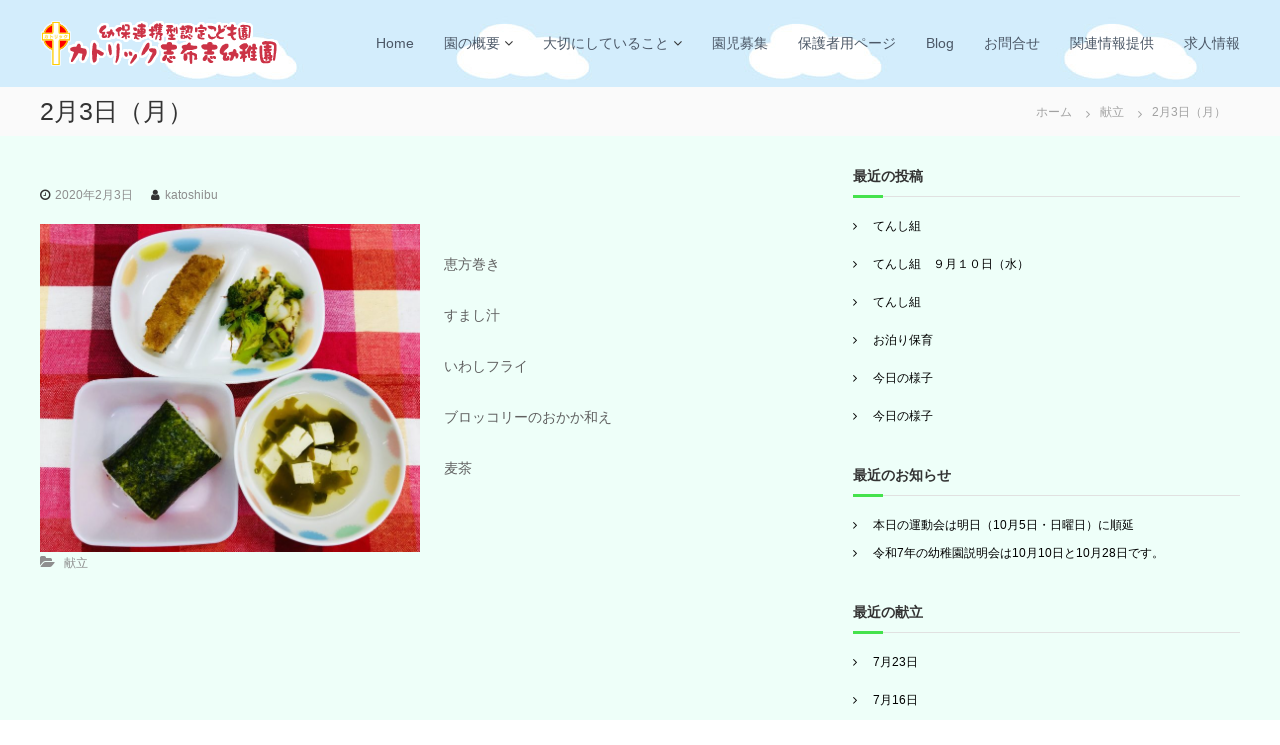

--- FILE ---
content_type: text/html; charset=UTF-8
request_url: https://katoshibu.com/2020/02/03/2%E6%9C%883%E6%97%A5%EF%BC%88%E6%9C%88%EF%BC%89/
body_size: 13377
content:
<!DOCTYPE html>
<html lang="ja">
<head>
<meta charset="UTF-8">
<meta name="viewport" content="width=device-width, initial-scale=1">
<link rel="profile" href="http://gmpg.org/xfn/11">

<title>2月3日（月） &#8211; カトリック志布志幼稚園</title>
<meta name='robots' content='max-image-preview:large' />
	<style>img:is([sizes="auto" i], [sizes^="auto," i]) { contain-intrinsic-size: 3000px 1500px }</style>
	<link rel="alternate" type="application/rss+xml" title="カトリック志布志幼稚園 &raquo; フィード" href="https://katoshibu.com/feed/" />
<link rel="alternate" type="application/rss+xml" title="カトリック志布志幼稚園 &raquo; コメントフィード" href="https://katoshibu.com/comments/feed/" />
<script type="text/javascript">
/* <![CDATA[ */
window._wpemojiSettings = {"baseUrl":"https:\/\/s.w.org\/images\/core\/emoji\/15.0.3\/72x72\/","ext":".png","svgUrl":"https:\/\/s.w.org\/images\/core\/emoji\/15.0.3\/svg\/","svgExt":".svg","source":{"concatemoji":"https:\/\/katoshibu.com\/wp-includes\/js\/wp-emoji-release.min.js?ver=6.7.4"}};
/*! This file is auto-generated */
!function(i,n){var o,s,e;function c(e){try{var t={supportTests:e,timestamp:(new Date).valueOf()};sessionStorage.setItem(o,JSON.stringify(t))}catch(e){}}function p(e,t,n){e.clearRect(0,0,e.canvas.width,e.canvas.height),e.fillText(t,0,0);var t=new Uint32Array(e.getImageData(0,0,e.canvas.width,e.canvas.height).data),r=(e.clearRect(0,0,e.canvas.width,e.canvas.height),e.fillText(n,0,0),new Uint32Array(e.getImageData(0,0,e.canvas.width,e.canvas.height).data));return t.every(function(e,t){return e===r[t]})}function u(e,t,n){switch(t){case"flag":return n(e,"\ud83c\udff3\ufe0f\u200d\u26a7\ufe0f","\ud83c\udff3\ufe0f\u200b\u26a7\ufe0f")?!1:!n(e,"\ud83c\uddfa\ud83c\uddf3","\ud83c\uddfa\u200b\ud83c\uddf3")&&!n(e,"\ud83c\udff4\udb40\udc67\udb40\udc62\udb40\udc65\udb40\udc6e\udb40\udc67\udb40\udc7f","\ud83c\udff4\u200b\udb40\udc67\u200b\udb40\udc62\u200b\udb40\udc65\u200b\udb40\udc6e\u200b\udb40\udc67\u200b\udb40\udc7f");case"emoji":return!n(e,"\ud83d\udc26\u200d\u2b1b","\ud83d\udc26\u200b\u2b1b")}return!1}function f(e,t,n){var r="undefined"!=typeof WorkerGlobalScope&&self instanceof WorkerGlobalScope?new OffscreenCanvas(300,150):i.createElement("canvas"),a=r.getContext("2d",{willReadFrequently:!0}),o=(a.textBaseline="top",a.font="600 32px Arial",{});return e.forEach(function(e){o[e]=t(a,e,n)}),o}function t(e){var t=i.createElement("script");t.src=e,t.defer=!0,i.head.appendChild(t)}"undefined"!=typeof Promise&&(o="wpEmojiSettingsSupports",s=["flag","emoji"],n.supports={everything:!0,everythingExceptFlag:!0},e=new Promise(function(e){i.addEventListener("DOMContentLoaded",e,{once:!0})}),new Promise(function(t){var n=function(){try{var e=JSON.parse(sessionStorage.getItem(o));if("object"==typeof e&&"number"==typeof e.timestamp&&(new Date).valueOf()<e.timestamp+604800&&"object"==typeof e.supportTests)return e.supportTests}catch(e){}return null}();if(!n){if("undefined"!=typeof Worker&&"undefined"!=typeof OffscreenCanvas&&"undefined"!=typeof URL&&URL.createObjectURL&&"undefined"!=typeof Blob)try{var e="postMessage("+f.toString()+"("+[JSON.stringify(s),u.toString(),p.toString()].join(",")+"));",r=new Blob([e],{type:"text/javascript"}),a=new Worker(URL.createObjectURL(r),{name:"wpTestEmojiSupports"});return void(a.onmessage=function(e){c(n=e.data),a.terminate(),t(n)})}catch(e){}c(n=f(s,u,p))}t(n)}).then(function(e){for(var t in e)n.supports[t]=e[t],n.supports.everything=n.supports.everything&&n.supports[t],"flag"!==t&&(n.supports.everythingExceptFlag=n.supports.everythingExceptFlag&&n.supports[t]);n.supports.everythingExceptFlag=n.supports.everythingExceptFlag&&!n.supports.flag,n.DOMReady=!1,n.readyCallback=function(){n.DOMReady=!0}}).then(function(){return e}).then(function(){var e;n.supports.everything||(n.readyCallback(),(e=n.source||{}).concatemoji?t(e.concatemoji):e.wpemoji&&e.twemoji&&(t(e.twemoji),t(e.wpemoji)))}))}((window,document),window._wpemojiSettings);
/* ]]> */
</script>
<link rel='stylesheet' id='pt-cv-public-style-css' href='https://katoshibu.com/wp-content/plugins/content-views-query-and-display-post-page/public/assets/css/cv.css?ver=4.2.1' type='text/css' media='all' />
<link rel='stylesheet' id='sbi_styles-css' href='https://katoshibu.com/wp-content/plugins/instagram-feed/css/sbi-styles.min.css?ver=6.10.0' type='text/css' media='all' />
<style id='wp-emoji-styles-inline-css' type='text/css'>

	img.wp-smiley, img.emoji {
		display: inline !important;
		border: none !important;
		box-shadow: none !important;
		height: 1em !important;
		width: 1em !important;
		margin: 0 0.07em !important;
		vertical-align: -0.1em !important;
		background: none !important;
		padding: 0 !important;
	}
</style>
<link rel='stylesheet' id='wp-block-library-css' href='https://katoshibu.com/wp-includes/css/dist/block-library/style.min.css?ver=6.7.4' type='text/css' media='all' />
<style id='classic-theme-styles-inline-css' type='text/css'>
/*! This file is auto-generated */
.wp-block-button__link{color:#fff;background-color:#32373c;border-radius:9999px;box-shadow:none;text-decoration:none;padding:calc(.667em + 2px) calc(1.333em + 2px);font-size:1.125em}.wp-block-file__button{background:#32373c;color:#fff;text-decoration:none}
</style>
<style id='global-styles-inline-css' type='text/css'>
:root{--wp--preset--aspect-ratio--square: 1;--wp--preset--aspect-ratio--4-3: 4/3;--wp--preset--aspect-ratio--3-4: 3/4;--wp--preset--aspect-ratio--3-2: 3/2;--wp--preset--aspect-ratio--2-3: 2/3;--wp--preset--aspect-ratio--16-9: 16/9;--wp--preset--aspect-ratio--9-16: 9/16;--wp--preset--color--black: #000000;--wp--preset--color--cyan-bluish-gray: #abb8c3;--wp--preset--color--white: #ffffff;--wp--preset--color--pale-pink: #f78da7;--wp--preset--color--vivid-red: #cf2e2e;--wp--preset--color--luminous-vivid-orange: #ff6900;--wp--preset--color--luminous-vivid-amber: #fcb900;--wp--preset--color--light-green-cyan: #7bdcb5;--wp--preset--color--vivid-green-cyan: #00d084;--wp--preset--color--pale-cyan-blue: #8ed1fc;--wp--preset--color--vivid-cyan-blue: #0693e3;--wp--preset--color--vivid-purple: #9b51e0;--wp--preset--gradient--vivid-cyan-blue-to-vivid-purple: linear-gradient(135deg,rgba(6,147,227,1) 0%,rgb(155,81,224) 100%);--wp--preset--gradient--light-green-cyan-to-vivid-green-cyan: linear-gradient(135deg,rgb(122,220,180) 0%,rgb(0,208,130) 100%);--wp--preset--gradient--luminous-vivid-amber-to-luminous-vivid-orange: linear-gradient(135deg,rgba(252,185,0,1) 0%,rgba(255,105,0,1) 100%);--wp--preset--gradient--luminous-vivid-orange-to-vivid-red: linear-gradient(135deg,rgba(255,105,0,1) 0%,rgb(207,46,46) 100%);--wp--preset--gradient--very-light-gray-to-cyan-bluish-gray: linear-gradient(135deg,rgb(238,238,238) 0%,rgb(169,184,195) 100%);--wp--preset--gradient--cool-to-warm-spectrum: linear-gradient(135deg,rgb(74,234,220) 0%,rgb(151,120,209) 20%,rgb(207,42,186) 40%,rgb(238,44,130) 60%,rgb(251,105,98) 80%,rgb(254,248,76) 100%);--wp--preset--gradient--blush-light-purple: linear-gradient(135deg,rgb(255,206,236) 0%,rgb(152,150,240) 100%);--wp--preset--gradient--blush-bordeaux: linear-gradient(135deg,rgb(254,205,165) 0%,rgb(254,45,45) 50%,rgb(107,0,62) 100%);--wp--preset--gradient--luminous-dusk: linear-gradient(135deg,rgb(255,203,112) 0%,rgb(199,81,192) 50%,rgb(65,88,208) 100%);--wp--preset--gradient--pale-ocean: linear-gradient(135deg,rgb(255,245,203) 0%,rgb(182,227,212) 50%,rgb(51,167,181) 100%);--wp--preset--gradient--electric-grass: linear-gradient(135deg,rgb(202,248,128) 0%,rgb(113,206,126) 100%);--wp--preset--gradient--midnight: linear-gradient(135deg,rgb(2,3,129) 0%,rgb(40,116,252) 100%);--wp--preset--font-size--small: 13px;--wp--preset--font-size--medium: 20px;--wp--preset--font-size--large: 36px;--wp--preset--font-size--x-large: 42px;--wp--preset--spacing--20: 0.44rem;--wp--preset--spacing--30: 0.67rem;--wp--preset--spacing--40: 1rem;--wp--preset--spacing--50: 1.5rem;--wp--preset--spacing--60: 2.25rem;--wp--preset--spacing--70: 3.38rem;--wp--preset--spacing--80: 5.06rem;--wp--preset--shadow--natural: 6px 6px 9px rgba(0, 0, 0, 0.2);--wp--preset--shadow--deep: 12px 12px 50px rgba(0, 0, 0, 0.4);--wp--preset--shadow--sharp: 6px 6px 0px rgba(0, 0, 0, 0.2);--wp--preset--shadow--outlined: 6px 6px 0px -3px rgba(255, 255, 255, 1), 6px 6px rgba(0, 0, 0, 1);--wp--preset--shadow--crisp: 6px 6px 0px rgba(0, 0, 0, 1);}:where(.is-layout-flex){gap: 0.5em;}:where(.is-layout-grid){gap: 0.5em;}body .is-layout-flex{display: flex;}.is-layout-flex{flex-wrap: wrap;align-items: center;}.is-layout-flex > :is(*, div){margin: 0;}body .is-layout-grid{display: grid;}.is-layout-grid > :is(*, div){margin: 0;}:where(.wp-block-columns.is-layout-flex){gap: 2em;}:where(.wp-block-columns.is-layout-grid){gap: 2em;}:where(.wp-block-post-template.is-layout-flex){gap: 1.25em;}:where(.wp-block-post-template.is-layout-grid){gap: 1.25em;}.has-black-color{color: var(--wp--preset--color--black) !important;}.has-cyan-bluish-gray-color{color: var(--wp--preset--color--cyan-bluish-gray) !important;}.has-white-color{color: var(--wp--preset--color--white) !important;}.has-pale-pink-color{color: var(--wp--preset--color--pale-pink) !important;}.has-vivid-red-color{color: var(--wp--preset--color--vivid-red) !important;}.has-luminous-vivid-orange-color{color: var(--wp--preset--color--luminous-vivid-orange) !important;}.has-luminous-vivid-amber-color{color: var(--wp--preset--color--luminous-vivid-amber) !important;}.has-light-green-cyan-color{color: var(--wp--preset--color--light-green-cyan) !important;}.has-vivid-green-cyan-color{color: var(--wp--preset--color--vivid-green-cyan) !important;}.has-pale-cyan-blue-color{color: var(--wp--preset--color--pale-cyan-blue) !important;}.has-vivid-cyan-blue-color{color: var(--wp--preset--color--vivid-cyan-blue) !important;}.has-vivid-purple-color{color: var(--wp--preset--color--vivid-purple) !important;}.has-black-background-color{background-color: var(--wp--preset--color--black) !important;}.has-cyan-bluish-gray-background-color{background-color: var(--wp--preset--color--cyan-bluish-gray) !important;}.has-white-background-color{background-color: var(--wp--preset--color--white) !important;}.has-pale-pink-background-color{background-color: var(--wp--preset--color--pale-pink) !important;}.has-vivid-red-background-color{background-color: var(--wp--preset--color--vivid-red) !important;}.has-luminous-vivid-orange-background-color{background-color: var(--wp--preset--color--luminous-vivid-orange) !important;}.has-luminous-vivid-amber-background-color{background-color: var(--wp--preset--color--luminous-vivid-amber) !important;}.has-light-green-cyan-background-color{background-color: var(--wp--preset--color--light-green-cyan) !important;}.has-vivid-green-cyan-background-color{background-color: var(--wp--preset--color--vivid-green-cyan) !important;}.has-pale-cyan-blue-background-color{background-color: var(--wp--preset--color--pale-cyan-blue) !important;}.has-vivid-cyan-blue-background-color{background-color: var(--wp--preset--color--vivid-cyan-blue) !important;}.has-vivid-purple-background-color{background-color: var(--wp--preset--color--vivid-purple) !important;}.has-black-border-color{border-color: var(--wp--preset--color--black) !important;}.has-cyan-bluish-gray-border-color{border-color: var(--wp--preset--color--cyan-bluish-gray) !important;}.has-white-border-color{border-color: var(--wp--preset--color--white) !important;}.has-pale-pink-border-color{border-color: var(--wp--preset--color--pale-pink) !important;}.has-vivid-red-border-color{border-color: var(--wp--preset--color--vivid-red) !important;}.has-luminous-vivid-orange-border-color{border-color: var(--wp--preset--color--luminous-vivid-orange) !important;}.has-luminous-vivid-amber-border-color{border-color: var(--wp--preset--color--luminous-vivid-amber) !important;}.has-light-green-cyan-border-color{border-color: var(--wp--preset--color--light-green-cyan) !important;}.has-vivid-green-cyan-border-color{border-color: var(--wp--preset--color--vivid-green-cyan) !important;}.has-pale-cyan-blue-border-color{border-color: var(--wp--preset--color--pale-cyan-blue) !important;}.has-vivid-cyan-blue-border-color{border-color: var(--wp--preset--color--vivid-cyan-blue) !important;}.has-vivid-purple-border-color{border-color: var(--wp--preset--color--vivid-purple) !important;}.has-vivid-cyan-blue-to-vivid-purple-gradient-background{background: var(--wp--preset--gradient--vivid-cyan-blue-to-vivid-purple) !important;}.has-light-green-cyan-to-vivid-green-cyan-gradient-background{background: var(--wp--preset--gradient--light-green-cyan-to-vivid-green-cyan) !important;}.has-luminous-vivid-amber-to-luminous-vivid-orange-gradient-background{background: var(--wp--preset--gradient--luminous-vivid-amber-to-luminous-vivid-orange) !important;}.has-luminous-vivid-orange-to-vivid-red-gradient-background{background: var(--wp--preset--gradient--luminous-vivid-orange-to-vivid-red) !important;}.has-very-light-gray-to-cyan-bluish-gray-gradient-background{background: var(--wp--preset--gradient--very-light-gray-to-cyan-bluish-gray) !important;}.has-cool-to-warm-spectrum-gradient-background{background: var(--wp--preset--gradient--cool-to-warm-spectrum) !important;}.has-blush-light-purple-gradient-background{background: var(--wp--preset--gradient--blush-light-purple) !important;}.has-blush-bordeaux-gradient-background{background: var(--wp--preset--gradient--blush-bordeaux) !important;}.has-luminous-dusk-gradient-background{background: var(--wp--preset--gradient--luminous-dusk) !important;}.has-pale-ocean-gradient-background{background: var(--wp--preset--gradient--pale-ocean) !important;}.has-electric-grass-gradient-background{background: var(--wp--preset--gradient--electric-grass) !important;}.has-midnight-gradient-background{background: var(--wp--preset--gradient--midnight) !important;}.has-small-font-size{font-size: var(--wp--preset--font-size--small) !important;}.has-medium-font-size{font-size: var(--wp--preset--font-size--medium) !important;}.has-large-font-size{font-size: var(--wp--preset--font-size--large) !important;}.has-x-large-font-size{font-size: var(--wp--preset--font-size--x-large) !important;}
:where(.wp-block-post-template.is-layout-flex){gap: 1.25em;}:where(.wp-block-post-template.is-layout-grid){gap: 1.25em;}
:where(.wp-block-columns.is-layout-flex){gap: 2em;}:where(.wp-block-columns.is-layout-grid){gap: 2em;}
:root :where(.wp-block-pullquote){font-size: 1.5em;line-height: 1.6;}
</style>
<link rel='stylesheet' id='cf7-style-frontend-style-css' href='https://katoshibu.com/wp-content/plugins/contact-form-7-style/css/frontend.css?ver=3.1.8' type='text/css' media='all' />
<link rel='stylesheet' id='cf7-style-responsive-style-css' href='https://katoshibu.com/wp-content/plugins/contact-form-7-style/css/responsive.css?ver=3.1.8' type='text/css' media='all' />
<link rel='stylesheet' id='contact-form-7-css' href='https://katoshibu.com/wp-content/plugins/contact-form-7/includes/css/styles.css?ver=6.1.4' type='text/css' media='all' />
<link rel='stylesheet' id='whats-new-style-css' href='https://katoshibu.com/wp-content/plugins/whats-new-genarator/whats-new.css?ver=2.0.2' type='text/css' media='all' />
<link rel='stylesheet' id='font-awesome-css' href='https://katoshibu.com/wp-content/themes/flash/css/font-awesome.min.css?ver=6.7.4' type='text/css' media='' />
<link rel='stylesheet' id='flash-style-css' href='https://katoshibu.com/wp-content/themes/flash/style.css?ver=6.7.4' type='text/css' media='all' />
<style id='flash-style-inline-css' type='text/css'>

	/* Custom Link Color */
	#site-navigation ul li:hover > a, #site-navigation ul li.current-menu-item > a, #site-navigation ul li.current_page_item > a, #site-navigation ul li.current_page_ancestor > a, #site-navigation ul li.current-menu-ancestor > a,#site-navigation ul.sub-menu li:hover > a,#site-navigation ul li ul.sub-menu li.menu-item-has-children ul li:hover > a,#site-navigation ul li ul.sub-menu li.menu-item-has-children:hover > .menu-item,body.transparent #masthead .header-bottom #site-navigation ul li:hover > .menu-item,body.transparent #masthead .header-bottom #site-navigation ul li:hover > a,body.transparent #masthead .header-bottom #site-navigation ul.sub-menu li:hover > a,body.transparent #masthead .header-bottom #site-navigation ul.sub-menu li.menu-item-has-children ul li:hover > a,body.transparent.header-sticky #masthead-sticky-wrapper #masthead .header-bottom #site-navigation ul.sub-menu li > a:hover,.tg-service-widget .service-title-wrap a:hover,.tg-service-widget .service-more,.feature-product-section .button-group button:hover ,.fun-facts-section .fun-facts-icon-wrap,.fun-facts-section .tg-fun-facts-widget.tg-fun-facts-layout-2 .counter-wrapper,.blog-section .tg-blog-widget-layout-2 .blog-content .read-more-container .read-more a,footer.footer-layout #top-footer .widget-title::first-letter,footer.footer-layout #top-footer .widget ul li a:hover,footer.footer-layout #bottom-footer .copyright .copyright-text a:hover,footer.footer-layout #bottom-footer .footer-menu ul li a:hover,.archive #primary .entry-content-block h2.entry-title a:hover,.blog #primary .entry-content-block h2.entry-title a:hover,#secondary .widget ul li a:hover,.woocommerce-Price-amount.amount,.team-wrapper .team-content-wrapper .team-social a:hover,.testimonial-container .testimonial-wrapper .testimonial-slide .testominial-content-wrapper .testimonial-icon,.footer-menu li a:hover,.tg-feature-product-filter-layout .button.is-checked:hover,.testimonial-container .testimonial-icon,#site-navigation ul li.menu-item-has-children:hover > .sub-toggle,.woocommerce-error::before, .woocommerce-info::before, .woocommerce-message::before,#primary .post .entry-content-block .entry-meta a:hover,#primary .post .entry-content-block .entry-meta span:hover,.entry-meta span:hover a,.post .entry-content-block .entry-footer span a:hover,#secondary .widget ul li a,#comments .comment-list article.comment-body .reply a,.tg-slider-widget .btn-wrapper a,.entry-content a, .related-posts-wrapper .entry-title a:hover,
		.related-posts-wrapper .entry-meta > span a:hover{
			color: #44e24c;
	}

	.blog-section .tg-blog-widget-layout-1 .tg-blog-widget:hover, #scroll-up,.header-bottom .search-wrap .search-box .searchform .btn:hover,.header-bottom .cart-wrap .flash-cart-views a span,body.transparent #masthead .header-bottom #site-navigation ul li a::before,.tg-slider-widget.slider-dark .btn-wrapper a:hover, .section-title:after,.about-section .about-content-wrapper .btn-wrapper a,.tg-service-widget .service-icon-wrap,.team-wrapper .team-content-wrapper .team-designation:after,.call-to-action-section .btn-wrapper a:hover,.blog-section .tg-blog-widget-layout-1:hover,.blog-section .tg-blog-widget-layout-2 .post-image .entry-date,.blog-section .tg-blog-widget-layout-2 .blog-content .post-readmore,.pricing-table-section .tg-pricing-table-widget:hover,.pricing-table-section .tg-pricing-table-widget.tg-pricing-table-layout-2 .pricing,.pricing-table-section .tg-pricing-table-widget.tg-pricing-table-layout-2 .btn-wrapper a,footer.footer-layout #top-footer .widget_tag_cloud .tagcloud a:hover,#secondary .widget-title:after, #secondary .searchform .btn:hover,#primary .searchform .btn:hover,  #respond #commentform .form-submit input,.woocommerce span.onsale, .woocommerce ul.products li.product .onsale,.woocommerce ul.products li.product .button,.woocommerce #respond input#submit.alt,.woocommerce a.button.alt,.woocommerce button.button.alt,.woocommerce input.button.alt,.added_to_cart.wc-forward,.testimonial-container .swiper-pagination.testimonial-pager .swiper-pagination-bullet:hover, .testimonial-container .swiper-pagination.testimonial-pager .swiper-pagination-bullet.swiper-pagination-bullet-active,.header-bottom .searchform .btn,.navigation .nav-links a:hover, .bttn:hover, button, input[type="button"]:hover, input[type="reset"]:hover, input[type="submit"]:hover,.tg-slider-widget .btn-wrapper a:hover  {
		background-color: #44e24c;
	}
	.feature-product-section .tg-feature-product-layout-2 .tg-container .tg-column-wrapper .tg-feature-product-widget .featured-image-desc, .tg-team-widget.tg-team-layout-3 .team-wrapper .team-img .team-social {
		background-color: rgba( 68, 226, 76, 0.8);
	}
	#respond #commentform .form-submit input:hover{
	background-color: #30ce38;
	}

	.tg-slider-widget.slider-dark .btn-wrapper a:hover,.call-to-action-section .btn-wrapper a:hover,footer.footer-layout #top-footer .widget_tag_cloud .tagcloud a:hover,.woocommerce-error, .woocommerce-info, .woocommerce-message,#comments .comment-list article.comment-body .reply a::before,.tg-slider-widget .btn-wrapper a, .tg-slider-widget .btn-wrapper a:hover {
		border-color: #44e24c;
	}
	body.transparent.header-sticky #masthead-sticky-wrapper.is-sticky #site-navigation ul li.current-flash-item a, #site-navigation ul li.current-flash-item a, body.transparent.header-sticky #masthead-sticky-wrapper #site-navigation ul li:hover > a,body.transparent #site-navigation ul li:hover .sub-toggle{
			color: #44e24c;
		}

	.tg-service-widget .service-icon-wrap:after{
			border-top-color: #44e24c;
		}
	body.transparent.header-sticky #masthead-sticky-wrapper .search-wrap .search-icon:hover, body.transparent .search-wrap .search-icon:hover, .header-bottom .search-wrap .search-icon:hover {
	  border-color: #44e24c;
	}
	body.transparent.header-sticky #masthead-sticky-wrapper .search-wrap .search-icon:hover, body.transparent #masthead .header-bottom .search-wrap .search-icon:hover, .header-bottom .search-wrap .search-icon:hover,.breadcrumb-trail.breadcrumbs .trail-items li:first-child span:hover,.breadcrumb-trail.breadcrumbs .trail-items li span:hover a {
	  color: #44e24c;
	}
	.woocommerce ul.products li.product .button:hover, .woocommerce #respond input#submit.alt:hover, .woocommerce a.button.alt:hover, .woocommerce button.button.alt:hover, .woocommerce input.button.alt:hover,.added_to_cart.wc-forward:hover{
		background-color: #30ce38;
	}

	.feature-product-section .tg-feature-product-widget .featured-image-desc::before,.blog-section .row:nth-child(odd) .tg-blog-widget:hover .post-image::before{
			border-right-color: #44e24c;
		}
	.feature-product-section .tg-feature-product-widget .featured-image-desc::before,.blog-section .row:nth-child(odd) .tg-blog-widget:hover .post-image::before,footer.footer-layout #top-footer .widget-title,.blog-section .row:nth-child(2n) .tg-blog-widget:hover .post-image::before{
		border-left-color: #44e24c;
	}
	.blog-section .tg-blog-widget-layout-2 .entry-title a:hover,
	.blog-section .tg-blog-widget-layout-2 .tg-blog-widget:hover .blog-content .entry-title a:hover,
	.tg-blog-widget-layout-2 .read-more-container .entry-author:hover a,
	.tg-blog-widget-layout-2 .read-more-container .entry-author:hover,
	.blog-section .tg-blog-widget-layout-2 .read-more-container .read-more:hover a{
			color: #30ce38;
		}

	.tg-service-widget .service-more:hover{
		color: #30ce38;
	}
	@media(max-width: 980px){
		#site-navigation ul li.menu-item-has-children .sub-toggle{
			background-color: #44e24c;
		}
	}

		@media screen and (min-width: 56.875em) {
			.main-navigation li:hover > a,
			.main-navigation li.focus > a {
				color: #44e24c;
			}
		}
	

		/* Site Title */
		.site-branding {
			margin: 0 auto 0 0;
		}

		.site-branding .site-title,
		.site-description {
			clip: rect(1px, 1px, 1px, 1px);
			position: absolute !important;
			height: 1px;
			width: 1px;
			overflow: hidden;
		}
		.logo .logo-text{
			padding: 0;
		}
		
</style>
<link rel='stylesheet' id='responsive-css' href='https://katoshibu.com/wp-content/themes/flash/css/responsive.min.css?ver=6.7.4' type='text/css' media='' />
<link rel='stylesheet' id='kirki-styles-flash_config-css' href='https://katoshibu.com/wp-content/themes/flash/inc/kirki/assets/css/kirki-styles.css?ver=3.0.35.3' type='text/css' media='all' />
<style id='kirki-styles-flash_config-inline-css' type='text/css'>
body{font-family:Montserrat, Helvetica, Arial, sans-serif;font-weight:400;}
</style>
<!--n2css--><!--n2js--><script type="text/javascript" src="https://katoshibu.com/wp-includes/js/tinymce/tinymce.min.js?ver=49110-20201110" id="wp-tinymce-root-js"></script>
<script type="text/javascript" src="https://katoshibu.com/wp-includes/js/tinymce/plugins/compat3x/plugin.min.js?ver=49110-20201110" id="wp-tinymce-js"></script>
<script type="text/javascript" src="https://katoshibu.com/wp-includes/js/jquery/jquery.min.js?ver=3.7.1" id="jquery-core-js"></script>
<script type="text/javascript" src="https://katoshibu.com/wp-includes/js/jquery/jquery-migrate.min.js?ver=3.4.1" id="jquery-migrate-js"></script>
<link rel="https://api.w.org/" href="https://katoshibu.com/wp-json/" /><link rel="alternate" title="JSON" type="application/json" href="https://katoshibu.com/wp-json/wp/v2/posts/4562" /><link rel="EditURI" type="application/rsd+xml" title="RSD" href="https://katoshibu.com/xmlrpc.php?rsd" />
<link rel="canonical" href="https://katoshibu.com/2020/02/03/2%e6%9c%883%e6%97%a5%ef%bc%88%e6%9c%88%ef%bc%89/" />
<link rel='shortlink' href='https://katoshibu.com/?p=4562' />
<link rel="alternate" title="oEmbed (JSON)" type="application/json+oembed" href="https://katoshibu.com/wp-json/oembed/1.0/embed?url=https%3A%2F%2Fkatoshibu.com%2F2020%2F02%2F03%2F2%25e6%259c%25883%25e6%2597%25a5%25ef%25bc%2588%25e6%259c%2588%25ef%25bc%2589%2F" />
<link rel="alternate" title="oEmbed (XML)" type="text/xml+oembed" href="https://katoshibu.com/wp-json/oembed/1.0/embed?url=https%3A%2F%2Fkatoshibu.com%2F2020%2F02%2F03%2F2%25e6%259c%25883%25e6%2597%25a5%25ef%25bc%2588%25e6%259c%2588%25ef%25bc%2589%2F&#038;format=xml" />
<style>
		#category-posts-2-internal ul {padding: 0;}
#category-posts-2-internal .cat-post-item img {max-width: initial; max-height: initial; margin: initial;}
#category-posts-2-internal .cat-post-author {margin-bottom: 0;}
#category-posts-2-internal .cat-post-thumbnail {margin: 5px 10px 5px 0;}
#category-posts-2-internal .cat-post-item:before {content: ""; clear: both;}
#category-posts-2-internal .cat-post-excerpt-more {display: inline-block;}
#category-posts-2-internal .cat-post-item {list-style: none; margin: 3px 0 10px; padding: 3px 0;}
#category-posts-2-internal .cat-post-current .cat-post-title {font-weight: bold; text-transform: uppercase;}
#category-posts-2-internal [class*=cat-post-tax] {font-size: 0.85em;}
#category-posts-2-internal [class*=cat-post-tax] * {display:inline-block;}
#category-posts-2-internal .cat-post-item:after {content: ""; display: table;	clear: both;}
#category-posts-2-internal .cat-post-item .cat-post-title {overflow: hidden;text-overflow: ellipsis;white-space: initial;display: -webkit-box;-webkit-line-clamp: 2;-webkit-box-orient: vertical;padding-bottom: 0 !important;}
#category-posts-2-internal .cat-post-item:after {content: ""; display: table;	clear: both;}
#category-posts-2-internal .cat-post-thumbnail {display:block; float:left; margin:5px 10px 5px 0;}
#category-posts-2-internal .cat-post-crop {overflow:hidden;display:block;}
#category-posts-2-internal p {margin:5px 0 0 0}
#category-posts-2-internal li > div {margin:5px 0 0 0; clear:both;}
#category-posts-2-internal .dashicons {vertical-align:middle;}
#category-posts-3-internal ul {padding: 0;}
#category-posts-3-internal .cat-post-item img {max-width: initial; max-height: initial; margin: initial;}
#category-posts-3-internal .cat-post-author {margin-bottom: 0;}
#category-posts-3-internal .cat-post-thumbnail {margin: 5px 10px 5px 0;}
#category-posts-3-internal .cat-post-item:before {content: ""; clear: both;}
#category-posts-3-internal .cat-post-excerpt-more {display: inline-block;}
#category-posts-3-internal .cat-post-item {list-style: none; margin: 3px 0 10px; padding: 3px 0;}
#category-posts-3-internal .cat-post-current .cat-post-title {font-weight: bold; text-transform: uppercase;}
#category-posts-3-internal [class*=cat-post-tax] {font-size: 0.85em;}
#category-posts-3-internal [class*=cat-post-tax] * {display:inline-block;}
#category-posts-3-internal .cat-post-item:after {content: ""; display: table;	clear: both;}
#category-posts-3-internal .cat-post-item .cat-post-title {overflow: hidden;text-overflow: ellipsis;white-space: initial;display: -webkit-box;-webkit-line-clamp: 2;-webkit-box-orient: vertical;padding-bottom: 0 !important;}
#category-posts-3-internal .cat-post-item:after {content: ""; display: table;	clear: both;}
#category-posts-3-internal .cat-post-thumbnail {display:block; float:left; margin:5px 10px 5px 0;}
#category-posts-3-internal .cat-post-crop {overflow:hidden;display:block;}
#category-posts-3-internal p {margin:5px 0 0 0}
#category-posts-3-internal li > div {margin:5px 0 0 0; clear:both;}
#category-posts-3-internal .dashicons {vertical-align:middle;}
</style>
		
<style class='cf7-style' media='screen' type='text/css'>
body .cf7-style.cf7-style-1527 input[type='submit'] {background-color: #4281bf;color: #ffffff;}body .cf7-style.cf7-style-1527 input[type='submit']:hover {background-color: #a2b1bf;border-color: #1e73be;}
</style>
<link rel="icon" href="https://katoshibu.com/wp-content/uploads/2019/07/cropped-favi-1-32x32.png" sizes="32x32" />
<link rel="icon" href="https://katoshibu.com/wp-content/uploads/2019/07/cropped-favi-1-192x192.png" sizes="192x192" />
<link rel="apple-touch-icon" href="https://katoshibu.com/wp-content/uploads/2019/07/cropped-favi-1-180x180.png" />
<meta name="msapplication-TileImage" content="https://katoshibu.com/wp-content/uploads/2019/07/cropped-favi-1-270x270.png" />
		<style type="text/css" id="wp-custom-css">
			@media (max-width:680px){.panel-row-style[style]{background-position:center center!important;background-size:auto!important}}.tg-slider-widget .btn-wrapper a{color:#313b48;border-color:#313b48}.tg-slider-widget .btn-wrapper a:hover{background:#313b48;color:#fff;border-color:#313b48}#secondary .widget ul li a{color:#000}

body {font-family: 'Hiragino Kaku Gothic ProN', 'ヒラギノ角ゴ ProN W3', Meiryo, メイリオ, Osaka, 'MS PGothic', arial, helvetica, sans-serif;
}

#top-footer {
	background-color: #2E9A82;
background-image: url("https://katoshibu.com/wp-content/uploads/2019/07/bg-f.png");
background-position:  bottom;
background-repeat: no-repeat;}

#bottom-footer {
	background-color:#16493E;
}

.pt-cv-title{text-align:center;}

a:hover { color: #ff0000; }

a:hover img{
opacity:0.7;
}

@media(min-width: 768px){
  a[href^="tel:"]{
    pointer-events: none;
  }
}

.site {
	background-color: #EEFFF9;
}

.pc { display: block !important; }
.sp { display: none !important; }

@media only screen and (max-width: 750px) {
.pc { display: none !important; }
.sp { display: block !important; }
}

.header-bottom {
	/*background: #fff;*/
	 background-image: url(https://katoshibu.com/wp-content/uploads/2019/07/fun-facts-bg.jpg); 
    background-repeat: no-repeat;
}
.header-sticky .is-sticky .header-bottom {
	/*background: #fff;*/
	 background-image: url(https://katoshibu.com/wp-content/uploads/2019/07/fun-facts-bg.jpg); 
    background-repeat: no-repeat;
	-webkit-box-shadow: 0 1px 1px rgba(0, 0, 0, 0.2);
	box-shadow: 0 1px 1px rgba(0, 0, 0, 0.2);
}
.info_sample {
	width: 100%;
	line-height: 150%;
	font-size: 14px;
	clear: left;
	padding-right:15px;
}

.info_sample dt {
	width: 140px;
	/*background: #eaeaea;*/
  padding-left: 17px;
	margin: 0 15px 5px 0;
	float: left;
  font-weight: 100;
	font-size: 14px;
}

.info_sample dd {
	width: 100%;
	/*background: #eee;*/
	border-bottom:solid 1px #ccc;
	padding-left: 0px;
 /*float: left;*/
	color: #42b5d2;
}

.info_sample dd a {
	color: #09090;
	text-decoration: none;	
}
.info_sample dd a:hover {
	color: #09090;
	text-decoration: none;
}
@media(max-width: 768px){
 .info_sample dd {float: left;
  }
}		</style>
		</head>

<body class="post-template-default single single-post postid-4562 single-format-standard wp-custom-logo  header-sticky left-logo-right-menu right-sidebar">


<div id="preloader-background">
	<div id="spinners">
		<div id="preloader">
			<span></span>
			<span></span>
			<span></span>
			<span></span>
			<span></span>
		</div>
	</div>
</div>


<div id="page" class="site">
	<a class="skip-link screen-reader-text" href="#content">コンテンツへスキップ</a>

	
	<header id="masthead" class="site-header" role="banner">
		
		<div class="header-bottom">
			<div class="tg-container">

				<div class="logo">
										<figure class="logo-image">
						<a href="https://katoshibu.com/" class="custom-logo-link" rel="home"><img width="240" height="47" src="https://katoshibu.com/wp-content/uploads/2019/07/logo55.png" class="custom-logo" alt="カトリック志布志幼稚園" decoding="async" /></a>											</figure>
					
					<div class="logo-text site-branding">
													<p class="site-title"><a href="https://katoshibu.com/" rel="home">カトリック志布志幼稚園</a></p>
											</div>
				</div>
				<div class="site-navigation-wrapper">
					<nav id="site-navigation" class="main-navigation" role="navigation">
						<div class="menu-toggle">
							<i class="fa fa-bars"></i>
						</div>
						<div class="menu-menu-container"><ul id="primary-menu" class="menu"><li id="menu-item-696" class="menu-item menu-item-type-post_type menu-item-object-page menu-item-home menu-item-696"><a href="https://katoshibu.com/">Home</a></li>
<li id="menu-item-1169" class="menu-item menu-item-type-post_type menu-item-object-page menu-item-has-children menu-item-1169"><a href="https://katoshibu.com/%e5%9c%92%e3%81%ae%e6%a6%82%e8%a6%81/">園の概要</a>
<ul class="sub-menu">
	<li id="menu-item-1558" class="menu-item menu-item-type-post_type menu-item-object-page menu-item-1558"><a href="https://katoshibu.com/%e6%96%bd%e8%a8%ad%e7%b4%b9%e4%bb%8b/">施設紹介</a></li>
	<li id="menu-item-1559" class="menu-item menu-item-type-post_type menu-item-object-page menu-item-1559"><a href="https://katoshibu.com/%e4%b8%80%e6%97%a5%e3%81%ae%e6%b5%81%e3%82%8c/">園生活の流れ</a></li>
	<li id="menu-item-2296" class="menu-item menu-item-type-post_type menu-item-object-page menu-item-2296"><a href="https://katoshibu.com/%e5%b9%b4%e9%96%93%e8%a1%8c%e4%ba%8b/">年間行事</a></li>
	<li id="menu-item-1677" class="menu-item menu-item-type-post_type menu-item-object-page menu-item-1677"><a href="https://katoshibu.com/%e5%ad%90%e8%82%b2%e3%81%a6%e6%94%af%e6%8f%b4/">子育て支援</a></li>
</ul>
</li>
<li id="menu-item-917" class="menu-item menu-item-type-post_type menu-item-object-page menu-item-has-children menu-item-917"><a href="https://katoshibu.com/%e6%95%99%e8%82%b2%e4%bf%9d%e8%82%b2%e6%96%b9%e9%87%9d/">大切にしていること</a>
<ul class="sub-menu">
	<li id="menu-item-1557" class="menu-item menu-item-type-post_type menu-item-object-page menu-item-1557"><a href="https://katoshibu.com/%e3%83%a2%e3%83%b3%e3%83%86%e3%83%83%e3%82%bd%e3%83%bc%e3%83%aa%e6%95%99%e8%82%b2/">モンテッソーリ教育</a></li>
	<li id="menu-item-2295" class="menu-item menu-item-type-post_type menu-item-object-page menu-item-2295"><a href="https://katoshibu.com/%e7%b8%a6%e5%89%b2%e3%82%8a%e3%82%af%e3%83%a9%e3%82%b9/">縦割りクラス</a></li>
</ul>
</li>
<li id="menu-item-1681" class="menu-item menu-item-type-post_type menu-item-object-page menu-item-1681"><a href="https://katoshibu.com/%e5%9c%92%e5%85%90%e5%8b%9f%e9%9b%86/">園児募集</a></li>
<li id="menu-item-918" class="menu-item menu-item-type-post_type menu-item-object-page menu-item-918"><a href="https://katoshibu.com/password/">保護者用ページ</a></li>
<li id="menu-item-1436" class="menu-item menu-item-type-custom menu-item-object-custom menu-item-1436"><a href="https://katoshibu.com/category/blog/">Blog</a></li>
<li id="menu-item-1167" class="menu-item menu-item-type-post_type menu-item-object-page menu-item-1167"><a href="https://katoshibu.com/%e3%81%8a%e5%95%8f%e5%90%88%e3%81%9b/">お問合せ</a></li>
<li id="menu-item-1070" class="menu-item menu-item-type-post_type menu-item-object-page menu-item-1070"><a href="https://katoshibu.com/%e9%96%a2%e4%bf%82%e6%a9%9f%e9%96%a2%ef%bc%88%e3%83%aa%e3%83%b3%e3%82%af%e9%9b%86%ef%bc%89/">関連情報提供</a></li>
<li id="menu-item-8294" class="menu-item menu-item-type-post_type menu-item-object-page menu-item-8294"><a href="https://katoshibu.com/kyuuzin/">求人情報</a></li>
</ul></div>					</nav><!-- #site-navigation -->

					
									</div>

				<div class="header-action-container">
					
									</div>
			</div>
		</div>
	</header><!-- #masthead -->

	
	
		<nav id="flash-breadcrumbs" class="breadcrumb-trail breadcrumbs">
		<div class="tg-container">
			<h1 class="trail-title">2月3日（月）</h1>			<ul class="trail-items"><li class="trail-item trail-begin"><a class="trail-home" href="https://katoshibu.com" title="ホーム"><span>ホーム</span></a></li><li class="trail-item item-category"><span><a href="https://katoshibu.com/category/food/">献立</a></span></li><li class="trail-item"><span>2月3日（月）</span></li></ul>		</div>
	</nav>
	
	
	<div id="content" class="site-content">
		<div class="tg-container">

	
	<div id="primary" class="content-area">
		<main id="main" class="site-main" role="main">

		
<article id="post-4562" class="post-4562 post type-post status-publish format-standard hentry category-food">

	
		
	<div class="entry-content-block">
		<header class="entry-header">
			<div class="entry-title hidden">2月3日（月）</div>		</header><!-- .entry-header -->

				<div class="entry-meta">
			<span class="entry-date"><i class="fa fa-clock-o"></i><a href="https://katoshibu.com/2020/02/03/2%e6%9c%883%e6%97%a5%ef%bc%88%e6%9c%88%ef%bc%89/" rel="bookmark"><time class="date published updated" datetime="2020-02-03T13:59:04+09:00">2020年2月3日</time></a></span><span class="entry-author vcard author"> <i class="fa fa-user"></i><a class="url fn n" href="https://katoshibu.com/author/katoshibu/">katoshibu</a></span>		</div><!-- .entry-meta -->
		
		<div class="entry-content">
							<p><img fetchpriority="high" decoding="async" class="alignleft wp-image-4563" src="https://katoshibu.com/wp-content/uploads/2020/02/788515DE-7173-457A-84A7-EE2F59E62EAB-1024x884.jpeg" alt="" width="380" height="328" srcset="https://katoshibu.com/wp-content/uploads/2020/02/788515DE-7173-457A-84A7-EE2F59E62EAB-1024x884.jpeg 1024w, https://katoshibu.com/wp-content/uploads/2020/02/788515DE-7173-457A-84A7-EE2F59E62EAB-300x259.jpeg 300w, https://katoshibu.com/wp-content/uploads/2020/02/788515DE-7173-457A-84A7-EE2F59E62EAB-768x663.jpeg 768w, https://katoshibu.com/wp-content/uploads/2020/02/788515DE-7173-457A-84A7-EE2F59E62EAB.jpeg 2048w" sizes="(max-width: 380px) 100vw, 380px" /></p>
<p>恵方巻き</p>
<p>すまし汁</p>
<p>いわしフライ</p>
<p>ブロッコリーのおかか和え</p>
<p>麦茶</p>
								</div><!-- .entry-content -->

		<footer class="entry-footer">
			<span class="cat-links"><i class="fa fa-folder-open"></i> <a href="https://katoshibu.com/category/food/" rel="category tag">献立</a> </span>		</footer><!-- .entry-footer -->
	</div>

	
</article><!-- #post-## -->

		</main><!-- #main -->
	</div><!-- #primary -->

	
<aside id="secondary" class="widget-area" role="complementary">

	
	<section id="category-posts-2" class="widget cat-post-widget"><h3 class="widget-title">最近の投稿</h3><ul id="category-posts-2-internal" class="category-posts-internal">
<li class='cat-post-item'><div><a class="cat-post-title" href="https://katoshibu.com/2025/09/18/%e3%81%a6%e3%82%93%e3%81%97%e7%b5%84-8/" rel="bookmark">てんし組</a></div></li><li class='cat-post-item'><div><a class="cat-post-title" href="https://katoshibu.com/2025/09/10/%e3%81%a6%e3%82%93%e3%81%97%e7%b5%84%e3%80%80%ef%bc%99%e6%9c%88%ef%bc%91%ef%bc%90%e6%97%a5%ef%bc%88%e6%b0%b4%ef%bc%89/" rel="bookmark">てんし組　９月１０日（水）</a></div></li><li class='cat-post-item'><div><a class="cat-post-title" href="https://katoshibu.com/2025/08/26/%e3%81%a6%e3%82%93%e3%81%97%e7%b5%84-7/" rel="bookmark">てんし組</a></div></li><li class='cat-post-item'><div><a class="cat-post-title" href="https://katoshibu.com/2025/07/23/%e3%81%8a%e6%b3%8a%e3%82%8a%e4%bf%9d%e8%82%b2-4/" rel="bookmark">お泊り保育</a></div></li><li class='cat-post-item'><div><a class="cat-post-title" href="https://katoshibu.com/2025/07/14/%e4%bb%8a%e6%97%a5%e3%81%ae%e6%a7%98%e5%ad%90-204/" rel="bookmark">今日の様子</a></div></li><li class='cat-post-item'><div><a class="cat-post-title" href="https://katoshibu.com/2025/07/11/%e4%bb%8a%e6%97%a5%e3%81%ae%e6%a7%98%e5%ad%90-203/" rel="bookmark">今日の様子</a></div></li></ul>
</section><section id="category-posts-5" class="widget cat-post-widget"><h3 class="widget-title">最近のお知らせ</h3><ul id="category-posts-5-internal" class="category-posts-internal">
<li class='cat-post-item'><div><a class="cat-post-title" href="https://katoshibu.com/2025/10/04/%e6%9c%ac%e6%97%a5%e3%81%ae%e9%81%8b%e5%8b%95%e4%bc%9a%e3%81%af%e6%98%8e%e6%97%a5%ef%bc%8810%e6%9c%885%e6%97%a5%e3%83%bb%e6%97%a5%e6%9b%9c%e6%97%a5%ef%bc%89%e3%81%ab%e9%a0%86%e5%bb%b6/" rel="bookmark">本日の運動会は明日（10月5日・日曜日）に順延</a></div></li><li class='cat-post-item'><div><a class="cat-post-title" href="https://katoshibu.com/2025/08/26/%e4%bb%a4%e5%92%8c7%e5%b9%b4%e3%81%ae%e5%b9%bc%e7%a8%9a%e5%9c%92%e8%aa%ac%e6%98%8e%e4%bc%9a%e3%81%af10%e6%9c%8810%e6%97%a5%e3%81%a810%e6%9c%8823%e6%97%a5%e3%81%a7%e3%81%99%e3%80%82/" rel="bookmark">令和7年の幼稚園説明会は10月10日と10月28日です。</a></div></li></ul>
</section><section id="category-posts-3" class="widget cat-post-widget"><h3 class="widget-title">最近の献立</h3><ul id="category-posts-3-internal" class="category-posts-internal">
<li class='cat-post-item'><div><a class="cat-post-title" href="https://katoshibu.com/2025/07/23/7%e6%9c%8823%e6%97%a5/" rel="bookmark">7月23日</a></div></li><li class='cat-post-item'><div><a class="cat-post-title" href="https://katoshibu.com/2025/07/16/7%e6%9c%8816%e6%97%a5/" rel="bookmark">7月16日</a></div></li><li class='cat-post-item'><div><a class="cat-post-title" href="https://katoshibu.com/2025/07/15/7%e6%9c%8815%e6%97%a5/" rel="bookmark">7月15日</a></div></li><li class='cat-post-item'><div><a class="cat-post-title" href="https://katoshibu.com/2025/07/08/7%e6%9c%888%e6%97%a5/" rel="bookmark">7月8日</a></div></li><li class='cat-post-item'><div><a class="cat-post-title" href="https://katoshibu.com/2025/07/07/7%e6%9c%887%e6%97%a5/" rel="bookmark">7月7日</a></div></li></ul>
</section><section id="categories-7" class="widget widget_categories"><h3 class="widget-title">カテゴリー</h3>
			<ul>
					<li class="cat-item cat-item-16"><a href="https://katoshibu.com/category/blog/">Blog</a>
</li>
	<li class="cat-item cat-item-50"><a href="https://katoshibu.com/category/news/">お知らせ</a>
</li>
	<li class="cat-item cat-item-1"><a href="https://katoshibu.com/category/%e6%9c%aa%e5%88%86%e9%a1%9e/">未分類</a>
</li>
	<li class="cat-item cat-item-17"><a href="https://katoshibu.com/category/food/">献立</a>
</li>
			</ul>

			</section><section id="archives-6" class="widget widget_archive"><h3 class="widget-title">アーカイブ</h3>
			<ul>
					<li><a href='https://katoshibu.com/2025/10/'>2025年10月</a></li>
	<li><a href='https://katoshibu.com/2025/09/'>2025年9月</a></li>
	<li><a href='https://katoshibu.com/2025/08/'>2025年8月</a></li>
	<li><a href='https://katoshibu.com/2025/07/'>2025年7月</a></li>
	<li><a href='https://katoshibu.com/2025/06/'>2025年6月</a></li>
	<li><a href='https://katoshibu.com/2025/05/'>2025年5月</a></li>
	<li><a href='https://katoshibu.com/2025/04/'>2025年4月</a></li>
	<li><a href='https://katoshibu.com/2025/03/'>2025年3月</a></li>
	<li><a href='https://katoshibu.com/2025/02/'>2025年2月</a></li>
	<li><a href='https://katoshibu.com/2025/01/'>2025年1月</a></li>
	<li><a href='https://katoshibu.com/2024/12/'>2024年12月</a></li>
	<li><a href='https://katoshibu.com/2024/11/'>2024年11月</a></li>
	<li><a href='https://katoshibu.com/2024/10/'>2024年10月</a></li>
	<li><a href='https://katoshibu.com/2024/09/'>2024年9月</a></li>
	<li><a href='https://katoshibu.com/2024/08/'>2024年8月</a></li>
	<li><a href='https://katoshibu.com/2024/07/'>2024年7月</a></li>
	<li><a href='https://katoshibu.com/2024/06/'>2024年6月</a></li>
	<li><a href='https://katoshibu.com/2024/05/'>2024年5月</a></li>
	<li><a href='https://katoshibu.com/2024/04/'>2024年4月</a></li>
	<li><a href='https://katoshibu.com/2024/03/'>2024年3月</a></li>
	<li><a href='https://katoshibu.com/2024/02/'>2024年2月</a></li>
	<li><a href='https://katoshibu.com/2024/01/'>2024年1月</a></li>
	<li><a href='https://katoshibu.com/2023/12/'>2023年12月</a></li>
	<li><a href='https://katoshibu.com/2023/11/'>2023年11月</a></li>
	<li><a href='https://katoshibu.com/2023/10/'>2023年10月</a></li>
	<li><a href='https://katoshibu.com/2023/09/'>2023年9月</a></li>
	<li><a href='https://katoshibu.com/2023/08/'>2023年8月</a></li>
	<li><a href='https://katoshibu.com/2023/07/'>2023年7月</a></li>
	<li><a href='https://katoshibu.com/2023/06/'>2023年6月</a></li>
	<li><a href='https://katoshibu.com/2023/05/'>2023年5月</a></li>
	<li><a href='https://katoshibu.com/2023/04/'>2023年4月</a></li>
	<li><a href='https://katoshibu.com/2023/03/'>2023年3月</a></li>
	<li><a href='https://katoshibu.com/2023/02/'>2023年2月</a></li>
	<li><a href='https://katoshibu.com/2023/01/'>2023年1月</a></li>
	<li><a href='https://katoshibu.com/2022/12/'>2022年12月</a></li>
	<li><a href='https://katoshibu.com/2022/11/'>2022年11月</a></li>
	<li><a href='https://katoshibu.com/2022/10/'>2022年10月</a></li>
	<li><a href='https://katoshibu.com/2022/09/'>2022年9月</a></li>
	<li><a href='https://katoshibu.com/2022/08/'>2022年8月</a></li>
	<li><a href='https://katoshibu.com/2022/07/'>2022年7月</a></li>
	<li><a href='https://katoshibu.com/2022/06/'>2022年6月</a></li>
	<li><a href='https://katoshibu.com/2022/05/'>2022年5月</a></li>
	<li><a href='https://katoshibu.com/2022/04/'>2022年4月</a></li>
	<li><a href='https://katoshibu.com/2022/03/'>2022年3月</a></li>
	<li><a href='https://katoshibu.com/2022/02/'>2022年2月</a></li>
	<li><a href='https://katoshibu.com/2022/01/'>2022年1月</a></li>
	<li><a href='https://katoshibu.com/2021/12/'>2021年12月</a></li>
	<li><a href='https://katoshibu.com/2021/11/'>2021年11月</a></li>
	<li><a href='https://katoshibu.com/2021/10/'>2021年10月</a></li>
	<li><a href='https://katoshibu.com/2021/09/'>2021年9月</a></li>
	<li><a href='https://katoshibu.com/2021/08/'>2021年8月</a></li>
	<li><a href='https://katoshibu.com/2021/07/'>2021年7月</a></li>
	<li><a href='https://katoshibu.com/2021/06/'>2021年6月</a></li>
	<li><a href='https://katoshibu.com/2021/05/'>2021年5月</a></li>
	<li><a href='https://katoshibu.com/2021/04/'>2021年4月</a></li>
	<li><a href='https://katoshibu.com/2021/03/'>2021年3月</a></li>
	<li><a href='https://katoshibu.com/2021/02/'>2021年2月</a></li>
	<li><a href='https://katoshibu.com/2021/01/'>2021年1月</a></li>
	<li><a href='https://katoshibu.com/2020/12/'>2020年12月</a></li>
	<li><a href='https://katoshibu.com/2020/11/'>2020年11月</a></li>
	<li><a href='https://katoshibu.com/2020/10/'>2020年10月</a></li>
	<li><a href='https://katoshibu.com/2020/09/'>2020年9月</a></li>
	<li><a href='https://katoshibu.com/2020/08/'>2020年8月</a></li>
	<li><a href='https://katoshibu.com/2020/07/'>2020年7月</a></li>
	<li><a href='https://katoshibu.com/2020/06/'>2020年6月</a></li>
	<li><a href='https://katoshibu.com/2020/05/'>2020年5月</a></li>
	<li><a href='https://katoshibu.com/2020/04/'>2020年4月</a></li>
	<li><a href='https://katoshibu.com/2020/03/'>2020年3月</a></li>
	<li><a href='https://katoshibu.com/2020/02/'>2020年2月</a></li>
	<li><a href='https://katoshibu.com/2020/01/'>2020年1月</a></li>
	<li><a href='https://katoshibu.com/2019/12/'>2019年12月</a></li>
	<li><a href='https://katoshibu.com/2019/11/'>2019年11月</a></li>
	<li><a href='https://katoshibu.com/2019/10/'>2019年10月</a></li>
	<li><a href='https://katoshibu.com/2019/09/'>2019年9月</a></li>
	<li><a href='https://katoshibu.com/2019/08/'>2019年8月</a></li>
			</ul>

			</section>
	
</aside><!-- #secondary -->

		</div><!-- .tg-container -->
	</div><!-- #content -->

	
	
	<footer id="colophon" class="footer-layout site-footer" role="contentinfo">
		<div id="top-footer">
	<div class="tg-container">
		<div class="tg-column-wrapper">

							<div class="tg-column-4 footer-block">

				<section id="text-2" class="widget widget_text">			<div class="textwidget"><p><img loading="lazy" decoding="async" class="alignnone  wp-image-1149" src="https://katoshibu.com/wp-content/uploads/2019/08/image-2.gif" alt="" width="198" height="134" /></p>
</div>
		</section>				</div>

							<div class="tg-column-4 footer-block">

				<section id="nav_menu-2" class="widget widget_nav_menu"><h3 class="widget-title">Menu</h3><div class="menu-menu-container"><ul id="menu-menu" class="menu"><li class="menu-item menu-item-type-post_type menu-item-object-page menu-item-home menu-item-696"><a href="https://katoshibu.com/">Home</a></li>
<li class="menu-item menu-item-type-post_type menu-item-object-page menu-item-has-children menu-item-1169"><a href="https://katoshibu.com/%e5%9c%92%e3%81%ae%e6%a6%82%e8%a6%81/">園の概要</a>
<ul class="sub-menu">
	<li class="menu-item menu-item-type-post_type menu-item-object-page menu-item-1558"><a href="https://katoshibu.com/%e6%96%bd%e8%a8%ad%e7%b4%b9%e4%bb%8b/">施設紹介</a></li>
	<li class="menu-item menu-item-type-post_type menu-item-object-page menu-item-1559"><a href="https://katoshibu.com/%e4%b8%80%e6%97%a5%e3%81%ae%e6%b5%81%e3%82%8c/">園生活の流れ</a></li>
	<li class="menu-item menu-item-type-post_type menu-item-object-page menu-item-2296"><a href="https://katoshibu.com/%e5%b9%b4%e9%96%93%e8%a1%8c%e4%ba%8b/">年間行事</a></li>
	<li class="menu-item menu-item-type-post_type menu-item-object-page menu-item-1677"><a href="https://katoshibu.com/%e5%ad%90%e8%82%b2%e3%81%a6%e6%94%af%e6%8f%b4/">子育て支援</a></li>
</ul>
</li>
<li class="menu-item menu-item-type-post_type menu-item-object-page menu-item-has-children menu-item-917"><a href="https://katoshibu.com/%e6%95%99%e8%82%b2%e4%bf%9d%e8%82%b2%e6%96%b9%e9%87%9d/">大切にしていること</a>
<ul class="sub-menu">
	<li class="menu-item menu-item-type-post_type menu-item-object-page menu-item-1557"><a href="https://katoshibu.com/%e3%83%a2%e3%83%b3%e3%83%86%e3%83%83%e3%82%bd%e3%83%bc%e3%83%aa%e6%95%99%e8%82%b2/">モンテッソーリ教育</a></li>
	<li class="menu-item menu-item-type-post_type menu-item-object-page menu-item-2295"><a href="https://katoshibu.com/%e7%b8%a6%e5%89%b2%e3%82%8a%e3%82%af%e3%83%a9%e3%82%b9/">縦割りクラス</a></li>
</ul>
</li>
<li class="menu-item menu-item-type-post_type menu-item-object-page menu-item-1681"><a href="https://katoshibu.com/%e5%9c%92%e5%85%90%e5%8b%9f%e9%9b%86/">園児募集</a></li>
<li class="menu-item menu-item-type-post_type menu-item-object-page menu-item-918"><a href="https://katoshibu.com/password/">保護者用ページ</a></li>
<li class="menu-item menu-item-type-custom menu-item-object-custom menu-item-1436"><a href="https://katoshibu.com/category/blog/">Blog</a></li>
<li class="menu-item menu-item-type-post_type menu-item-object-page menu-item-1167"><a href="https://katoshibu.com/%e3%81%8a%e5%95%8f%e5%90%88%e3%81%9b/">お問合せ</a></li>
<li class="menu-item menu-item-type-post_type menu-item-object-page menu-item-1070"><a href="https://katoshibu.com/%e9%96%a2%e4%bf%82%e6%a9%9f%e9%96%a2%ef%bc%88%e3%83%aa%e3%83%b3%e3%82%af%e9%9b%86%ef%bc%89/">関連情報提供</a></li>
<li class="menu-item menu-item-type-post_type menu-item-object-page menu-item-8294"><a href="https://katoshibu.com/kyuuzin/">求人情報</a></li>
</ul></div></section>				</div>

							<div class="tg-column-4 footer-block">

				<section id="category-posts-4" class="widget cat-post-widget"><h3 class="widget-title">Recent Posts</h3><ul id="category-posts-4-internal" class="category-posts-internal">
<li class='cat-post-item'><div><a class="cat-post-title" href="https://katoshibu.com/2025/09/18/%e3%81%a6%e3%82%93%e3%81%97%e7%b5%84-8/" rel="bookmark">てんし組</a></div></li><li class='cat-post-item'><div><a class="cat-post-title" href="https://katoshibu.com/2025/09/10/%e3%81%a6%e3%82%93%e3%81%97%e7%b5%84%e3%80%80%ef%bc%99%e6%9c%88%ef%bc%91%ef%bc%90%e6%97%a5%ef%bc%88%e6%b0%b4%ef%bc%89/" rel="bookmark">てんし組　９月１０日（水）</a></div></li><li class='cat-post-item'><div><a class="cat-post-title" href="https://katoshibu.com/2025/08/26/%e3%81%a6%e3%82%93%e3%81%97%e7%b5%84-7/" rel="bookmark">てんし組</a></div></li><li class='cat-post-item'><div><a class="cat-post-title" href="https://katoshibu.com/2025/07/23/%e3%81%8a%e6%b3%8a%e3%82%8a%e4%bf%9d%e8%82%b2-4/" rel="bookmark">お泊り保育</a></div></li><li class='cat-post-item'><div><a class="cat-post-title" href="https://katoshibu.com/2025/07/14/%e4%bb%8a%e6%97%a5%e3%81%ae%e6%a7%98%e5%ad%90-204/" rel="bookmark">今日の様子</a></div></li><li class='cat-post-item'><div><a class="cat-post-title" href="https://katoshibu.com/2025/07/11/%e4%bb%8a%e6%97%a5%e3%81%ae%e6%a7%98%e5%ad%90-203/" rel="bookmark">今日の様子</a></div></li></ul>
</section>				</div>

							<div class="tg-column-4 footer-block">

				<section id="categories-8" class="widget widget_categories"><h3 class="widget-title">Categories</h3>
			<ul>
					<li class="cat-item cat-item-16"><a href="https://katoshibu.com/category/blog/">Blog</a>
</li>
	<li class="cat-item cat-item-50"><a href="https://katoshibu.com/category/news/">お知らせ</a>
</li>
	<li class="cat-item cat-item-1"><a href="https://katoshibu.com/category/%e6%9c%aa%e5%88%86%e9%a1%9e/">未分類</a>
</li>
	<li class="cat-item cat-item-17"><a href="https://katoshibu.com/category/food/">献立</a>
</li>
			</ul>

			</section><section id="sow-editor-2" class="widget widget_sow-editor"><div
			
			class="so-widget-sow-editor so-widget-sow-editor-base"
			
		><h3 class="widget-title">notice</h3>
<div class="siteorigin-widget-tinymce textwidget">
	<p>当サイトの内容、テキスト、画像等の無断転載・無断使用を固くお断りいたします。</p>
</div>
</div></section>				</div>

					</div>
	</div>
</div>

		<div id="bottom-footer">
			<div class="tg-container">

					<div class="copyright">
	<span class="copyright-text">
		Copyright &copy;  2026		<a href="https://katoshibu.com/">カトリック志布志幼稚園</a>
		
		
	</span>
</div><!-- .copyright -->

	
				</div>
					
			</div>
		</div>
	</footer><!-- #colophon -->

	
		<a href="#masthead" id="scroll-up"><i class="fa fa-chevron-up"></i></a>
	</div><!-- #page -->


<!-- Instagram Feed JS -->
<script type="text/javascript">
var sbiajaxurl = "https://katoshibu.com/wp-admin/admin-ajax.php";
</script>
<script type="text/javascript" src="https://katoshibu.com/wp-content/plugins/contact-form-7-style/js/frontend-min.js?ver=3.1.8" id="cf7-style-frontend-script-js"></script>
<script type="text/javascript" src="https://katoshibu.com/wp-includes/js/dist/hooks.min.js?ver=4d63a3d491d11ffd8ac6" id="wp-hooks-js"></script>
<script type="text/javascript" src="https://katoshibu.com/wp-includes/js/dist/i18n.min.js?ver=5e580eb46a90c2b997e6" id="wp-i18n-js"></script>
<script type="text/javascript" id="wp-i18n-js-after">
/* <![CDATA[ */
wp.i18n.setLocaleData( { 'text direction\u0004ltr': [ 'ltr' ] } );
/* ]]> */
</script>
<script type="text/javascript" src="https://katoshibu.com/wp-content/plugins/contact-form-7/includes/swv/js/index.js?ver=6.1.4" id="swv-js"></script>
<script type="text/javascript" id="contact-form-7-js-translations">
/* <![CDATA[ */
( function( domain, translations ) {
	var localeData = translations.locale_data[ domain ] || translations.locale_data.messages;
	localeData[""].domain = domain;
	wp.i18n.setLocaleData( localeData, domain );
} )( "contact-form-7", {"translation-revision-date":"2025-11-30 08:12:23+0000","generator":"GlotPress\/4.0.3","domain":"messages","locale_data":{"messages":{"":{"domain":"messages","plural-forms":"nplurals=1; plural=0;","lang":"ja_JP"},"This contact form is placed in the wrong place.":["\u3053\u306e\u30b3\u30f3\u30bf\u30af\u30c8\u30d5\u30a9\u30fc\u30e0\u306f\u9593\u9055\u3063\u305f\u4f4d\u7f6e\u306b\u7f6e\u304b\u308c\u3066\u3044\u307e\u3059\u3002"],"Error:":["\u30a8\u30e9\u30fc:"]}},"comment":{"reference":"includes\/js\/index.js"}} );
/* ]]> */
</script>
<script type="text/javascript" id="contact-form-7-js-before">
/* <![CDATA[ */
var wpcf7 = {
    "api": {
        "root": "https:\/\/katoshibu.com\/wp-json\/",
        "namespace": "contact-form-7\/v1"
    }
};
/* ]]> */
</script>
<script type="text/javascript" src="https://katoshibu.com/wp-content/plugins/contact-form-7/includes/js/index.js?ver=6.1.4" id="contact-form-7-js"></script>
<script type="text/javascript" id="pt-cv-content-views-script-js-extra">
/* <![CDATA[ */
var PT_CV_PUBLIC = {"_prefix":"pt-cv-","page_to_show":"5","_nonce":"47c48985d0","is_admin":"","is_mobile":"","ajaxurl":"https:\/\/katoshibu.com\/wp-admin\/admin-ajax.php","lang":"","loading_image_src":"data:image\/gif;base64,R0lGODlhDwAPALMPAMrKygwMDJOTkz09PZWVla+vr3p6euTk5M7OzuXl5TMzMwAAAJmZmWZmZszMzP\/\/\/yH\/[base64]\/wyVlamTi3nSdgwFNdhEJgTJoNyoB9ISYoQmdjiZPcj7EYCAeCF1gEDo4Dz2eIAAAh+QQFCgAPACwCAAAADQANAAAEM\/DJBxiYeLKdX3IJZT1FU0iIg2RNKx3OkZVnZ98ToRD4MyiDnkAh6BkNC0MvsAj0kMpHBAAh+QQFCgAPACwGAAAACQAPAAAEMDC59KpFDll73HkAA2wVY5KgiK5b0RRoI6MuzG6EQqCDMlSGheEhUAgqgUUAFRySIgAh+QQFCgAPACwCAAIADQANAAAEM\/DJKZNLND\/[base64]"};
var PT_CV_PAGINATION = {"first":"\u00ab","prev":"\u2039","next":"\u203a","last":"\u00bb","goto_first":"Go to first page","goto_prev":"Go to previous page","goto_next":"Go to next page","goto_last":"Go to last page","current_page":"Current page is","goto_page":"Go to page"};
/* ]]> */
</script>
<script type="text/javascript" src="https://katoshibu.com/wp-content/plugins/content-views-query-and-display-post-page/public/assets/js/cv.js?ver=4.2.1" id="pt-cv-content-views-script-js"></script>
<script type="text/javascript" src="https://katoshibu.com/wp-content/themes/flash/js/jquery.sticky.min.js?ver=6.7.4" id="sticky-js"></script>
<script type="text/javascript" src="https://katoshibu.com/wp-content/themes/flash/js/jquery.nav.min.js?ver=6.7.4" id="nav-js"></script>
<script type="text/javascript" src="https://katoshibu.com/wp-content/themes/flash/js/flash.min.js?ver=6.7.4" id="flash-custom-js"></script>
<script type="text/javascript" src="https://katoshibu.com/wp-content/themes/flash/js/navigation.min.js?ver=6.7.4" id="flash-navigation-js"></script>
<script type="text/javascript" src="https://katoshibu.com/wp-content/themes/flash/js/skip-link-focus-fix.js?ver=20151215" id="flash-skip-link-focus-fix-js"></script>
<script type="text/javascript" src="https://katoshibu.com/wp-content/themes/flash/inc/kirki/modules/webfont-loader/vendor-typekit/webfontloader.js?ver=3.0.28" id="webfont-loader-js"></script>
<script type="text/javascript" id="webfont-loader-js-after">
/* <![CDATA[ */
WebFont.load({google:{families:['Montserrat:400:cyrillic,cyrillic-ext,devanagari,greek,greek-ext,khmer,latin,latin-ext,vietnamese,hebrew,arabic,bengali,gujarati,tamil,telugu,thai']}});
/* ]]> */
</script>

</body>
</html>
